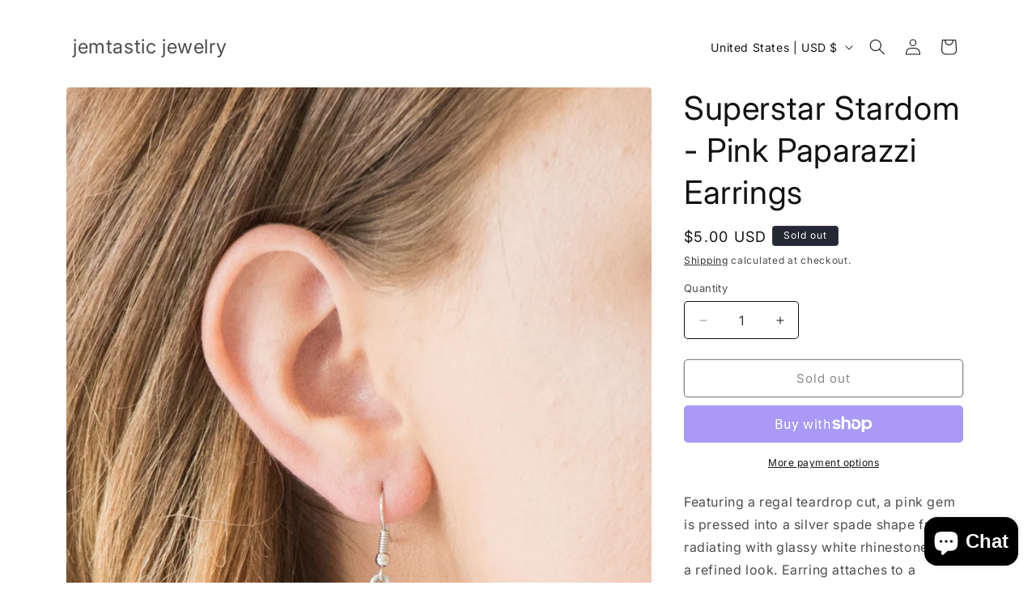

--- FILE ---
content_type: text/javascript; charset=utf-8
request_url: https://www.jemtasticjewelry.com/products/superstar-stardom-pink-fish-hook-paparazzi-earrings.js
body_size: -189
content:
{"id":4778065035335,"title":"Superstar Stardom - Pink Paparazzi Earrings","handle":"superstar-stardom-pink-fish-hook-paparazzi-earrings","description":"\u003cp\u003eFeaturing a regal teardrop cut, a pink gem is pressed into a silver spade shape frame radiating with glassy white rhinestones for a refined look. Earring attaches to a standard fishhook fitting.\u003c\/p\u003e\n\u003cp\u003e\u003ci\u003eSold as one pair of earrings. \u003c\/i\u003e\u003c\/p\u003e","published_at":"2021-01-14T16:07:07-06:00","created_at":"2020-08-03T21:26:02-05:00","vendor":"jemtastic jewelry","type":"earrings","tags":[],"price":500,"price_min":500,"price_max":500,"available":false,"price_varies":false,"compare_at_price":null,"compare_at_price_min":0,"compare_at_price_max":0,"compare_at_price_varies":false,"variants":[{"id":32489271066695,"title":"Default Title","option1":"Default Title","option2":null,"option3":null,"sku":"102XXPK","requires_shipping":true,"taxable":true,"featured_image":null,"available":false,"name":"Superstar Stardom - Pink Paparazzi Earrings","public_title":null,"options":["Default Title"],"price":500,"weight":0,"compare_at_price":null,"inventory_management":"shopify","barcode":"71066695","requires_selling_plan":false,"selling_plan_allocations":[]}],"images":["\/\/cdn.shopify.com\/s\/files\/1\/0256\/7720\/1479\/products\/SuperstarStardom-Pink_2.jpg?v=1610662066","\/\/cdn.shopify.com\/s\/files\/1\/0256\/7720\/1479\/products\/SuperstarStardom-Pink_1.jpg?v=1610662066"],"featured_image":"\/\/cdn.shopify.com\/s\/files\/1\/0256\/7720\/1479\/products\/SuperstarStardom-Pink_2.jpg?v=1610662066","options":[{"name":"Title","position":1,"values":["Default Title"]}],"url":"\/products\/superstar-stardom-pink-fish-hook-paparazzi-earrings","media":[{"alt":"Superstar Stardom - Pink Paparazzi Earrings","id":7428712529991,"position":1,"preview_image":{"aspect_ratio":0.667,"height":1500,"width":1000,"src":"https:\/\/cdn.shopify.com\/s\/files\/1\/0256\/7720\/1479\/products\/SuperstarStardom-Pink_2.jpg?v=1610662066"},"aspect_ratio":0.667,"height":1500,"media_type":"image","src":"https:\/\/cdn.shopify.com\/s\/files\/1\/0256\/7720\/1479\/products\/SuperstarStardom-Pink_2.jpg?v=1610662066","width":1000},{"alt":"Superstar Stardom - Pink Paparazzi Earrings","id":7428712464455,"position":2,"preview_image":{"aspect_ratio":0.667,"height":1500,"width":1000,"src":"https:\/\/cdn.shopify.com\/s\/files\/1\/0256\/7720\/1479\/products\/SuperstarStardom-Pink_1.jpg?v=1610662066"},"aspect_ratio":0.667,"height":1500,"media_type":"image","src":"https:\/\/cdn.shopify.com\/s\/files\/1\/0256\/7720\/1479\/products\/SuperstarStardom-Pink_1.jpg?v=1610662066","width":1000}],"requires_selling_plan":false,"selling_plan_groups":[]}